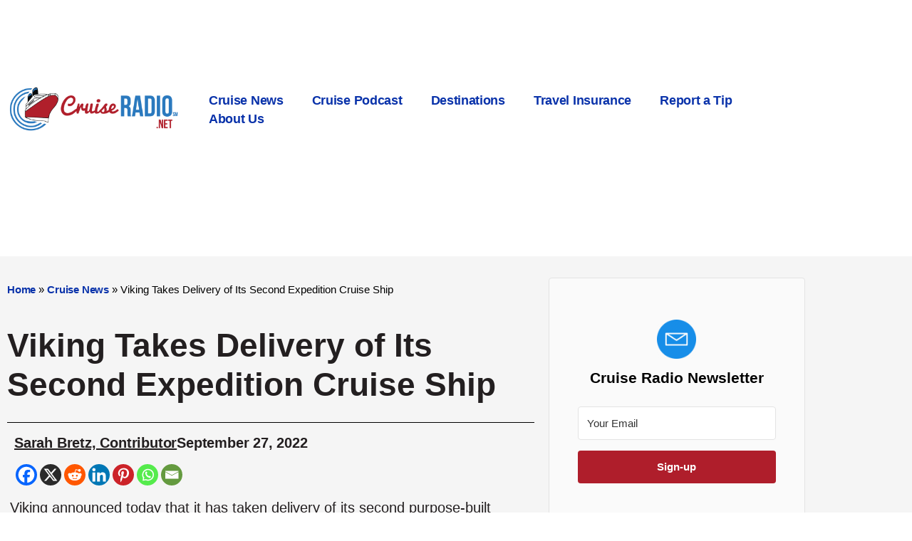

--- FILE ---
content_type: text/css; charset=UTF-8
request_url: https://cruiseradio.net/wp-content/uploads/elementor/css/post-157915.css?ver=1769666642
body_size: 404
content:
.elementor-157915 .elementor-element.elementor-element-1ca2ee4:not(.elementor-motion-effects-element-type-background), .elementor-157915 .elementor-element.elementor-element-1ca2ee4 > .elementor-motion-effects-container > .elementor-motion-effects-layer{background-color:#E9E9E9;}.elementor-157915 .elementor-element.elementor-element-1ca2ee4{transition:background 0.3s, border 0.3s, border-radius 0.3s, box-shadow 0.3s;margin-top:0px;margin-bottom:0px;padding:50px 50px 0px 50px;}.elementor-157915 .elementor-element.elementor-element-1ca2ee4 > .elementor-background-overlay{transition:background 0.3s, border-radius 0.3s, opacity 0.3s;}.elementor-bc-flex-widget .elementor-157915 .elementor-element.elementor-element-7b5904d.elementor-column .elementor-widget-wrap{align-items:flex-start;}.elementor-157915 .elementor-element.elementor-element-7b5904d.elementor-column.elementor-element[data-element_type="column"] > .elementor-widget-wrap.elementor-element-populated{align-content:flex-start;align-items:flex-start;}.elementor-157915 .elementor-element.elementor-element-7b5904d > .elementor-element-populated{margin:0px 0px 0px 0px;--e-column-margin-right:0px;--e-column-margin-left:0px;padding:0px 0px 0px 0px;}.elementor-157915 .elementor-element.elementor-element-0c323eb > .elementor-widget-container{margin:0px 0px 0px -5px;}.elementor-157915 .elementor-element.elementor-element-0c323eb{text-align:start;}.elementor-157915 .elementor-element.elementor-element-0c323eb img{width:60%;}.elementor-157915 .elementor-element.elementor-element-09391d9 > .elementor-widget-container{margin:10px 150px 0px 0px;}.elementor-157915 .elementor-element.elementor-element-09391d9{font-family:"Roboto", Sans-serif;}.elementor-157915 .elementor-element.elementor-element-6388d0f{--grid-template-columns:repeat(0, auto);width:var( --container-widget-width, 95.844% );max-width:95.844%;--container-widget-width:95.844%;--container-widget-flex-grow:0;--icon-size:15px;--grid-column-gap:16px;--grid-row-gap:0px;}.elementor-157915 .elementor-element.elementor-element-6388d0f .elementor-widget-container{text-align:left;}.elementor-157915 .elementor-element.elementor-element-6388d0f > .elementor-widget-container{margin:15px 0px 6px 0px;}.elementor-157915 .elementor-element.elementor-element-6388d0f .elementor-social-icon{background-color:#231F20;}.elementor-157915 .elementor-element.elementor-element-6388d0f .elementor-social-icon i{color:#FFFFFF;}.elementor-157915 .elementor-element.elementor-element-6388d0f .elementor-social-icon svg{fill:#FFFFFF;}.elementor-157915 .elementor-element.elementor-element-6388d0f .elementor-social-icon:hover{background-color:var( --e-global-color-primary );}.elementor-157915 .elementor-element.elementor-element-3946974 .elementor-heading-title{font-family:"Roboto", Sans-serif;font-weight:800;}.elementor-157915 .elementor-element.elementor-element-7ff4cb2 .elementor-nav-menu .elementor-item{font-family:"Roboto", Sans-serif;text-transform:capitalize;text-decoration:none;}.elementor-157915 .elementor-element.elementor-element-7ff4cb2 .elementor-nav-menu--main .elementor-item{padding-top:10px;padding-bottom:10px;}.elementor-bc-flex-widget .elementor-157915 .elementor-element.elementor-element-98db792.elementor-column .elementor-widget-wrap{align-items:flex-start;}.elementor-157915 .elementor-element.elementor-element-98db792.elementor-column.elementor-element[data-element_type="column"] > .elementor-widget-wrap.elementor-element-populated{align-content:flex-start;align-items:flex-start;}.elementor-157915 .elementor-element.elementor-element-45628f5b:not(.elementor-motion-effects-element-type-background), .elementor-157915 .elementor-element.elementor-element-45628f5b > .elementor-motion-effects-container > .elementor-motion-effects-layer{background-color:#E9E9E9;}.elementor-157915 .elementor-element.elementor-element-45628f5b{transition:background 0.3s, border 0.3s, border-radius 0.3s, box-shadow 0.3s;padding:030px 0px 10px 0px;}.elementor-157915 .elementor-element.elementor-element-45628f5b > .elementor-background-overlay{transition:background 0.3s, border-radius 0.3s, opacity 0.3s;}.elementor-157915 .elementor-element.elementor-element-669fb991 > .elementor-element-populated{padding:0px 0px 0px 0px;}.elementor-157915 .elementor-element.elementor-element-6421a71e > .elementor-widget-container{margin:0px 0px 0px 0px;padding:0px 0px 0px 0px;}.elementor-157915 .elementor-element.elementor-element-6421a71e{text-align:center;font-family:"Times New Roman", Sans-serif;font-size:10px;font-weight:normal;text-transform:capitalize;line-height:1.5em;color:#4A4A4A;}.elementor-theme-builder-content-area{height:400px;}.elementor-location-header:before, .elementor-location-footer:before{content:"";display:table;clear:both;}@media(max-width:1024px){.elementor-157915 .elementor-element.elementor-element-09391d9 > .elementor-widget-container{margin:0px 0px 0px 0px;}.elementor-157915 .elementor-element.elementor-element-6388d0f{--icon-size:8px;}}@media(max-width:767px){.elementor-157915 .elementor-element.elementor-element-1ca2ee4{padding:20px 20px 20px 20px;}.elementor-157915 .elementor-element.elementor-element-0c323eb img{width:80%;}.elementor-157915 .elementor-element.elementor-element-6388d0f{--grid-template-columns:repeat(0, auto);--icon-size:10px;--grid-column-gap:15px;}.elementor-157915 .elementor-element.elementor-element-6388d0f .elementor-widget-container{text-align:center;}.elementor-157915 .elementor-element.elementor-element-6388d0f > .elementor-widget-container{margin:0px 0px 0px 0px;}.elementor-157915 .elementor-element.elementor-element-fe5838c > .elementor-element-populated{margin:20px 0px 0px 0px;--e-column-margin-right:0px;--e-column-margin-left:0px;}.elementor-157915 .elementor-element.elementor-element-3946974{text-align:start;}.elementor-157915 .elementor-element.elementor-element-7ff4cb2 .elementor-nav-menu--main .elementor-item{padding-left:0px;padding-right:0px;}.elementor-157915 .elementor-element.elementor-element-98db792 > .elementor-element-populated{margin:20px 0px 0px 0px;--e-column-margin-right:0px;--e-column-margin-left:0px;}.elementor-157915 .elementor-element.elementor-element-45628f5b{padding:0px 10px 20px 10px;}.elementor-157915 .elementor-element.elementor-element-6421a71e{font-size:11px;line-height:1.9em;letter-spacing:0px;}}@media(min-width:768px){.elementor-157915 .elementor-element.elementor-element-7b5904d{width:40%;}.elementor-157915 .elementor-element.elementor-element-fe5838c{width:25%;}.elementor-157915 .elementor-element.elementor-element-98db792{width:34.664%;}}

--- FILE ---
content_type: text/plain; charset=utf-8
request_url: https://ads.adthrive.com/http-api/cv2
body_size: 4997
content:
{"om":["-6071294189652682898","02oyx761","07qjzu81","0929nj63","0av741zl","0g8i9uvz","0iyi1awv","0kl5wonw","0p298ycs8g7","0pycs8g7","0sm4lr19","0u8cmwjg","1","1011_302_56233491","1011_302_56273337","1011_74_18364134","1028_8728253","10ua7afe","11142692","11509227","11769257","1185:1610326628","1185:1610326728","11896988","12010080","12010084","12010088","124843_10","124844_24","124848_8","12850756","13mvd7kb","15a49c12-03e9-4ddd-b02a-d0afe545a6be","1610326628","1610326728","1611092","17_23487686","17_23487692","1891/84806","18bo9als","1XbroyiLv3ygq1MuYFWx","1dynz4oo","1h7yhpl7","1ktgrre1","1szmtd70","1zjn1epv","206_503677","2132:42375970","2132:45327622","2132:45327624","2132:45327625","2132:45563058","2132:45890065","2132:45999649","2132:45999954","2132:46038653","2149:12156461","21_rnvjtx7r","220b8qm2","2249:650628496","2249:650628523","2249:650628539","2249:680353640","2249:702898611","2307:0pycs8g7","2307:0u8cmwjg","2307:23t9uf9c","2307:3d4r29fd","2307:3o9hdib5","2307:3swzj6q3","2307:3v2n6fcp","2307:5vb39qim","2307:6adqba78","2307:7cidgnzy","2307:7cmeqmw8","2307:7sf7w6kh","2307:7uqs49qv","2307:8orkh93v","2307:9jse9oga","2307:9krcxphu","2307:a8beztgq","2307:a90208mb","2307:amq35c4f","2307:b5idbd4d","2307:cgdc2q0j","2307:cuudl2xr","2307:d77h1nnl","2307:d8lb4cac","2307:ddr52z0n","2307:duxvs448","2307:f3tdw9f3","2307:fjp0ceax","2307:fpbj0p83","2307:fqeh4hao","2307:ft8cr3xv","2307:g749lgab","2307:h7fq12y2","2307:hfqgqvcv","2307:hn3eanl8","2307:hy959rg7","2307:ixnblmho","2307:lasd4xof","2307:lc7sys8n","2307:miij1rns","2307:mjelqk1w","2307:n2rcz3xr","2307:n3egwnq7","2307:of0pnoue","2307:oo8yaihc","2307:pi9dvb89","2307:plth4l1a","2307:rn9p8zym","2307:s400875z","2307:s4s41bit","2307:s5r5mftp","2307:sz7mvm85","2307:tomxatk9","2307:u4atmpu4","2307:u5zlepic","2307:uf5rmxyz","2307:uyh45lbv","2307:wae6g102","2307:z2zvrgyz","2307:z9ku9v6m","2307:zg3scue8","2307:zjn6yvkc","23618421","23t9uf9c","2409_15064_70_83464477","2409_25495_176_CR52243943","25_4zai8e8t","25_op9gtamy","25_yi6qlg3p","25_ztlksnbe","262805","262808","2662_200562_8182933","2676:85402272","2676:85690717","2676:86083012","2676:86540722","2676:86739499","2676:86739704","2715_9888_262592","2715_9888_558240","29414696","2jjp1phz","2v4qwpp9","3018/235f0b0f859488337d9fcb551fa57754","3018/3e34a51eb1f2e49fb09d3e43479b3e61","3018/c22a2b2e35a5aadf56630e595cced90f","308_125203_20","308_125204_13","31810016","32447008","32644085","32661333","32661359","3335_25247_700109389","3335_25247_700109391","3335_25247_700109393","33419362","33604963","33605181","33605403","33605516","33637455","3490:CR52223710","35e0p0kr","3646_185414_T26335189","3646_185414_T26469802","3646_185414_T26509255","3658_136236_9jse9oga","3658_142885_T26447527","3658_15038_mjelqk1w","3658_15078_cuudl2xr","3658_15078_h7fq12y2","3658_15078_u5zlepic","3658_15106_u4atmpu4","3658_155735_0pycs8g7","3658_155735_plth4l1a","3658_15936_0u8cmwjg","3658_16352_ehc482l0","3658_203382_f3tdw9f3","3658_203382_z2zvrgyz","3658_211122_rn9p8zym","3658_215376_7cidgnzy","3658_215376_T26224673","3658_22070_cxntlnlg","3658_87799_cgdc2q0j","3658_93957_miij1rns","381513943572","3822:24417995","38495746","3858:9687143","39303318","39350186","39364467","3LMBEkP-wis","3l1m1jex","3o9hdib5","3swzj6q3","3v2n6fcp","409_216401","409_216402","409_216406","409_220162","409_225977","409_226324","409_226342","409_226344","41206445","42604842","439246469228","44023623","44629254","45327625","45327631","45563058","45890065","458901553568","46004921","46039943","47192068","47370256","481703827","48284550","485027845327","48700636","48877306","4941618","4etfwvf1","4fk9nxse","51372355","51372397","51372410","51372434","52707997","52796268","52864446","53v6aquw","5510:9efxb1yn","5510:cymho2zs","5510:quk7w53j","5510:u4atmpu4","5510:v0lu1wc1","5563_66529_OADD2.7353040902705_1EI6JL1KCNZJQTKTNU","557_409_220139","557_409_220169","557_409_220364","557_409_228055","557_409_228065","557_409_228077","557_409_228105","557_409_228363","557_409_235268","558_93_hy959rg7","558_93_u4atmpu4","55933513","56254251","564549740","56619923","56632486","5670:8172731","5670:8172741","56919496","579593739337040696","583652883178231326","589318202881681006","59664278","59822754","59873222","59873223","59873230","5hizlrgo","5l03u8j0","5sfc9ja1","600618969","60168533","605367461","605367462","605367463","605367468","60858883","609577512","61085224","61526215","61630027","618576351","61881631","618876699","619089559","61932920","61932925","61932933","61932957","61961830","62187798","6226508011","6226527055","62722213","627290883","627309156","627309159","627506494","627506665","62764941","62785693","628015148","628086965","628153053","628222860","628223277","628360579","628360582","628444259","628444262","628444349","628444433","628444439","628456310","628456379","628456382","628456391","628622163","628622166","628622172","628622175","628622178","628622241","628622244","628622247","628622250","628683371","628687043","628687157","628687460","628687463","628803013","628841673","629007394","629009180","629167998","629168001","629168010","629168565","629171196","629171202","62964130","62993162","630928655","63166899","632096508","6365_61796_785326944429","6365_61796_785326944621","6365_61796_785361576712","63barbg1","6431n1h4","6547_67916_0ef8qxZLhtogG8jno8PZ","6547_67916_AGadKwnY4IbnLvxf4Qqr","6547_67916_FEuvljIr4O0wIDMvSJw4","6547_67916_JwTlAw4r1pBrOeWJS4WM","6547_67916_MRHLE9L7RmuBtYNd05RK","6547_67916_RGr9T6oAJ8UecEoB66K1","661537341004","680_99480_700109377","680_99480_700109379","680_99480_700109383","680_99480_700109389","680_99480_700109391","680_99480_700109393","6adqba78","6ejtrnf9","6jrz15kl","6lmy2lg0","6mrds7pc","6tj9m7jw","700109377","700109379","700109383","700109389","700109391","700109399","700117707","700443481","702423494","702834487","702858588","705115233","705115332","705115442","705115523","705116521","705119942","705415296","709219462","721160590011","7414_121891_6260541","74243_74_18364017","74243_74_18364062","74243_74_18364087","74243_74_18364134","74243_74_18364314","74wv3qdx","77o0iydu","788601787114","79096172","794699395351","7969_149355_45327622","7969_149355_45327624","7969_149355_45327631","7969_149355_46037436","79ju1d1h","7cidgnzy","7cmeqmw8","7exo1dkh","7imiw6gw","7qevw67b","7sf7w6kh","7txp5om6","80072827","8152859","8152879","8160967","8168539","8193073","8193078","8193095","82286816","8341_230731_587183202622605216","83444054","83444055","83448051","85690537","85690699","86434480","86509222","86698030","86925937","8b5u826e","8mhdyvu8","8oadj1fy","8orkh93v","8u2upl8r","8ul426rx","9057/0328842c8f1d017570ede5c97267f40d","9057/211d1f0fa71d1a58cabee51f2180e38f","9057/f7b48c3c8e5cae09b2de28ad043f449d","90_12219552","90_12850756","9309343","93_ll77hviy","97_8152859","97_8152883","97_8152885","97_8193073","97_8193078","97_8193090","9efxb1yn","9krcxphu","9uox3d6i","NplsJAxRH1w","UVTSxpXK5RI","a7wye4jw","ad6783io","amq35c4f","axw5pt53","b5e77p2y","b5idbd4d","b90cwbcd","bb6qv9bt","bodqfosc","bpecuyjx","bsgbu9lt","bwthmrr1","c0mw623r","c25t9p0u","c2d7ypnt","c4plikj2","c7z0h277","ce17a6ey","cg298dc2q0j","chox09l9","chr203vn","ciwv36jr","cr-2azmi2ttu9vd","cr-2azmi2ttuatj","cr-6ovjht2eu9vd","cr-6ovjht2eubwe","cr-7f9n585bu9vd","cr-7f9n585bubwe","cr-9cqtzf5wveri02","cr-Bitc7n_p9iw__vat__49i_k_6v6_h_jce2vj5h_buspHgokm","cr-Bitc7n_p9iw__vat__49i_k_6v6_h_jce2vm6d_CrwGxdjrj","cr-a9s2xe7rubwj","cr-aav22g2xubwj","cr-aavwye1uubwj","cr-aaw20e0tubwj","cr-aaw20e1rubwj","cr-aaw20e1subwj","cr-aaw20e2vubwj","cr-aawz2m3rubwj","cr-aawz2m7tubwj","cr-f6puwm2yu7tf1","cr-g7ywwk5qvft","cr-g7ywwk7qvft","cr-gs66u8txubxe","cr-p4yy54fwu9vd","cr-p4yy54fwuatj","cr-p4yy54fwubwe","cr-p4yy54fwubxe","cr-wuxr6vg1u9vd","cr-wuxr6vg1ubwe","cr-wuxr6vg1ubxe","cr-wzt6eo5fubwe","cr-zvo6al4yuatj","cxntlnlg","cymho2zs","d7jlfyzd","da4ry5vp","ddr52z0n","dpjydwun","dsugp5th","dwghal43","e2276gvx","e2c76his","e406ilcq","ehc482l0","et4maksg","extremereach_creative_76559239","ey8vsnzk","f3h9fqou","f3tdw9f3","f7ddtazr","f8e4ig0n","fcn2zae1","fd5sv9q0","fj298p0ceax","fjp0ceax","fleb9ndb","fpbj0p83","g29thswx","g2ozgyf2","g729849lgab","g72svoph","g749lgab","gkf9jdxa","h1m1w12p","h8ua5z2p","hffavbt7","hfqgqvcv","hi8dd2jh","hswgcqif","hxxrc6st","hy298959rg7","hy959rg7","i2aglcoy","i90isgt0","idh8o9qc","iu5svso2","ixnblmho","j4r0agpc","j728o85b","jfy9255s","jrqswq65","jsy1a3jk","k0csqwfi","k1cxkjjc","k2xfz54q","k8b2vse7","kbu6vdml","kk5768bd","klqiditz","kr0kykef","lasd4xof","lc7sys8n","ldsdwhka","ll77hviy","lmg9gkk9","lqik9cb3","lshbpt6z","lui7w03k","m30fx1mp","mc163wv6","mg18xwgu","miij1rns","mnzinbrt","motmvbx4","muaxvglt","n1298nubick","n2rcz3xr","n3egwnq7","n8w0plts","njz1puqv","nlm2t4cv","nt4fx2vg","nx53afwv","o2s05iig","o54qvth1","ocnesxs5","of8dd9pr","off735cj","oj70mowv","oo8yaihc","p1ps5yy7","pagvt0pd","pi9dvb89","piwneqqj","pl298th4l1a","plth4l1a","pm9dmfkk","pss7la4z","q9plh3qd","qg76tgo1","qt09ii59","quk7w53j","r0u09phz","r3co354x","r6vl3f1t","riaslz7g","rk5pkdan","rka8obw7","rnvjtx7r","rwwkn4ni","s10442zn","s2ahu2ae","s4s41bit","s4w0zwhd","sdeo60cf","sl57pdtd","srvah9hj","szng7r8g","szwhi7rt","t73gfjqn","tekzppaf","ti0s3bz3","tvhhxsdx","twc88lda","u2x4z0j8","u4atmpu4","u5zlepic","u8px4ucu","uf5rmxyz","uyh45lbv","v0lu1wc1","v705kko8","vdcb5d4i","vdpy7l2e","ve59bb3u","vfnvolw4","vnc30v3n","vwg10e52","wae6g102","wq5j4s9t","wu5qr81l","wvuhrb6o","wxfnrapl","xgzzblzl","xmnfj1ff","xncaqh7c","xs9d122r","xszg0ebh","y141rtv6","y51tr986","y7a7djlm","ybfhxisi","yi6qlg3p","z2zvrgyz","z9ku9v6m","zaiy3lqy","zc9mww8x","zfexqyi5","zg3scue8","zqs7z6cq","zsvdh1xi","zw6jpag6","zwk242hn","7979132","7979135"],"pmp":[],"adomains":["123notices.com","1md.org","about.bugmd.com","acelauncher.com","adameve.com","akusoli.com","allyspin.com","askanexpertonline.com","atomapplications.com","bassbet.com","betsson.gr","biz-zone.co","bizreach.jp","braverx.com","bubbleroom.se","bugmd.com","buydrcleanspray.com","byrna.com","capitaloneshopping.com","clarifion.com","combatironapparel.com","controlcase.com","convertwithwave.com","cotosen.com","countingmypennies.com","cratedb.com","croisieurope.be","cs.money","dallasnews.com","definition.org","derila-ergo.com","dhgate.com","dhs.gov","displate.com","easyprint.app","easyrecipefinder.co","ebook1g.peptidesciences.com","fabpop.net","familynow.club","filejomkt.run","fla-keys.com","folkaly.com","g123.jp","gameswaka.com","getbugmd.com","getconsumerchoice.com","getcubbie.com","gowavebrowser.co","gowdr.com","gransino.com","grosvenorcasinos.com","guard.io","hero-wars.com","holts.com","instantbuzz.net","itsmanual.com","jackpotcitycasino.com","justanswer.com","justanswer.es","la-date.com","lightinthebox.com","liverrenew.com","local.com","lovehoney.com","lulutox.com","lymphsystemsupport.com","manualsdirectory.org","meccabingo.com","medimops.de","mensdrivingforce.com","millioner.com","miniretornaveis.com","mobiplus.me","myiq.com","national-lottery.co.uk","naturalhealthreports.net","nbliver360.com","nikke-global.com","nordicspirit.co.uk","nuubu.com","onlinemanualspdf.co","original-play.com","outliermodel.com","paperela.com","paradisestays.site","parasiterelief.com","peta.org","photoshelter.com","plannedparenthood.org","playvod-za.com","printeasilyapp.com","printwithwave.com","profitor.com","quicklearnx.com","quickrecipehub.com","rakuten-sec.co.jp","rangeusa.com","refinancegold.com","robocat.com","royalcaribbean.com","saba.com.mx","shift.com","simple.life","spinbara.com","systeme.io","taboola.com","tackenberg.de","temu.com","tenfactorialrocks.com","theoceanac.com","topaipick.com","totaladblock.com","usconcealedcarry.com","vagisil.com","vegashero.com","vegogarden.com","veryfast.io","viewmanuals.com","viewrecipe.net","votervoice.net","vuse.com","wavebrowser.co","wavebrowserpro.com","weareplannedparenthood.org","xiaflex.com","yourchamilia.com"]}